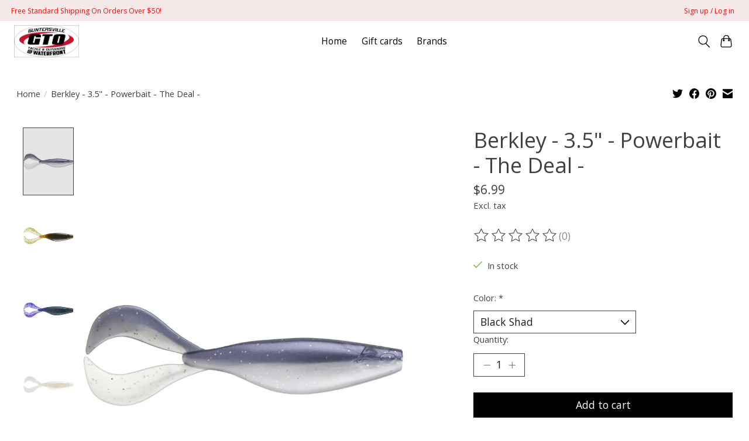

--- FILE ---
content_type: text/javascript;charset=utf-8
request_url: https://www.guntersvilletackle.com/services/stats/pageview.js?product=60600916&hash=1934
body_size: -435
content:
// SEOshop 30-01-2026 11:10:09